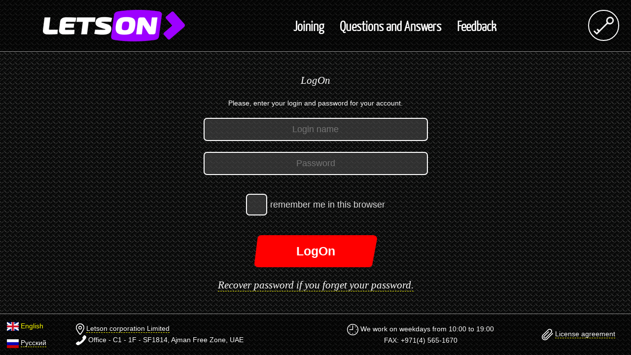

--- FILE ---
content_type: text/html; charset=utf-8
request_url: http://letsoncorp.com/View/LogOn?ReturnUrl=http%3A%2F%2Fletsoncorp.com%2FAccount%2FReferrals
body_size: 3035
content:
<!DOCTYPE html>
<html>
<head>
	<meta charset="utf-8" />
	<title>LogOn</title>
	<link href="/content/shared/images/site-icon.png?v=Tw-hF_h6a5r2ldfqlQO4wKiMbPVxAyvj-NBRjk48J3I" rel="icon" type="image/png" />
		<link href="/lib/bootstrap/dist/css/bootstrap.css?v=A_1xtUhsA6lznX9g2QO5RhHPer5KcN0ETVvn96n3y6g" rel="stylesheet" type="text/css" />
	<link href="/content/shared/css/layout.css?v=c93b1e47jzyAOVPHPTv-D_sp3uLw1KEijafQ_CyVIBo" rel="stylesheet" type="text/css" />
	<link href="/content/shared/fonts/stylesheet.css?v=3NWierjRivyXCodMbOQVap3ikpJ5fsChDc2Z0qDyXXA" rel="stylesheet" type="text/css" />
	<link href="/content/shared/css/view/logon.css?v=XWGOP8K2GQWBYXjdoR3Zcxm6K_4bRnGXKUKLp1PX0Ho" rel="stylesheet" type="text/css" />


	<script>
(function(i,s,o,g,r,a,m){i['GoogleAnalyticsObject']=r;i[r]=i[r]||function(){
(i[r].q=i[r].q||[]).push(arguments)},i[r].l=1*new Date();a=s.createElement(o),
m=s.getElementsByTagName(o)[0];a.async=1;a.src=g;m.parentNode.insertBefore(a,m)
})(window,document,'script','https://www.google-analytics.com/analytics.js','ga');

ga('create', 'UA-109200864-1', 'auto');
ga('send', 'pageview');
</script>

		<script src="/lib/jquery/dist/jquery.min.js?v=Ktd0ePhZTplwHZ9ZYNadooqqnPr3JJWfymE34tuR98g" type="text/javascript"></script>
		<script src="/lib/bootstrap/dist/js/bootstrap.js?v=7cUVZbzBwtGmk5k1zSDbokMo-fTC3DBbQAk2c5PBuZo" type="text/javascript"></script>
		<script type="text/javascript">
			$(
				function () {
					$('.spoiler-xmd>span').click(
						function () {
							$(this).parent().toggleClass('active-xmd');
						}
					)
				}
			);
		</script>
				<script src="/lib/jquery-validation/dist/jquery.validate.min.js?v=qh2AzfCZDpeiEGmrFsBI75CjXfEWW4fRmsyr18TtyGA" type="text/javascript"></script>
		<script src="/lib/jquery-validation-unobtrusive/jquery.validate.unobtrusive.min.js?v=wCSAOBjtLpZItZZXffxbDevm7HqhMDCzhUTLyrPKnjs" type="text/javascript"></script>
		</head>
<body>
	<a href="#main-content-xmd" class="sr-only">Skip to main content</a>
	<div class="page-xmd  anonymous-content-xmd">
		
		<table class="top-menu-xmd">
			<tr>
				<td>
					<a class="label-xmd" href="/View/Join"><img alt="About Company" src="/content/letsoncorp.com/images/logo-dark-bg.png?v=2" /></a>
				</td>
				<td>
						<a href="/View/Join" class="menu-item-xmd inactive-xmd">Joining</a>
						<a href="/View/Questions" class="menu-item-xmd inactive-xmd">Questions and Answers</a>
						<a href="/View/Feedback" class="menu-item-xmd inactive-xmd">Feedback</a>
				</td>
				<td style="text-align: right;">
					<div class="logon-ref-xmd inactive-xmd">
						<a href="/Account/Referrals" title="LogOn"></a>
					</div>
				</td>
			</tr>
		</table>
		<div id="main-content-xmd">
			
<div class="logon-xmd">
	<div class="large-italic-title-xmd">LogOn</div>
	<div>
		Please, enter your login and password for your account.
	</div>
<form action="/View/LogOn?ReturnUrl=http%3A%2F%2Fletsoncorp.com%2FAccount%2FReferrals" method="post">		<div class="editor-field">
			<input data-val="true" data-val-required="* required" id="UserName" name="UserName" placeholder="Login name" type="text" value="" />
			<span class="field-validation-valid" data-valmsg-for="UserName" data-valmsg-replace="true"></span>
		</div>
		<div class="editor-field">
			<input data-val="true" data-val-required="* required" id="Password" name="Password" placeholder="Password" type="password" />
			<span class="field-validation-valid" data-valmsg-for="Password" data-valmsg-replace="true"></span>
		</div>
		<div class="editor-label">
			<input type="checkbox" id="rememberme_cb" name="RememberMe" value="true" />
			<label for="rememberme_cb"><span></span><span>&nbsp;remember me in this browser</span></label>
		</div>
		<p style="margin-top: 2em;">
			<input type="submit" name="Submit" value="LogOn" />
		</p>
<input name="__RequestVerificationToken" type="hidden" value="CfDJ8OZW83IBn51Hsl5jdYEB-2amWPFtznFVwJDuweYy1fh0zllrx71Hl7FN-nUZjd35rOIeR6GdpvfjHhLHqMplKe3lhF4Xpgn2ftts3LfLJ8jnCzCKTDXW96_b0TFaKw1bvYQVgyovuIQhv2MW7Oc7fIs" /></form>	<div class="large-italic-title-xmd">
		<a href="/View/RestorePassword"><span>Recover password if you forget your password.</span></a>
	</div>
</div>
		</div>

		<table class="bottom-menu-xmd">
			<tbody>
				<tr>
					<td style="padding: 0em 1em; text-align: left;">
	<div class="language-selector-xmd active-xmd">
		<a href="/Account/ChangeLanguage?Language=en&amp;ReturnUrl=http%3A%2F%2Fletsoncorp.com%2FView%2FLogOn%3FReturnUrl%3Dhttp%253A%252F%252Fletsoncorp.com%252FAccount%252FReferrals">
			<img src="/content/shared/images/en/language-flag.png" />&nbsp;<span>English</span>
		</a>
	</div>
	<div class="language-selector-xmd inactive-xmd">
		<a href="/Account/ChangeLanguage?Language=ru&amp;ReturnUrl=http%3A%2F%2Fletsoncorp.com%2FView%2FLogOn%3FReturnUrl%3Dhttp%253A%252F%252Fletsoncorp.com%252FAccount%252FReferrals">
			<img src="/content/shared/images/ru/language-flag.png" />&nbsp;<span>Русский</span>
		</a>
	</div>
</td>
<td>
	<div style="text-align: left;">
		<a href="https://maps.app.goo.gl/Lu46wfBD4gtoQMdd6" style="text-decoration: none;" target="_blank">
			<img src="/content/shared/images/place-icon.png" /> <span>Letson corporation Limited</span>
		</a>
		<br />
		<img src="/content/shared/images/phone-icon.png" />&nbsp;Office - C1 - 1F - SF1814, Ajman Free Zone, UAE
	</div>
</td>
<td>
	<img src="/content/shared/images/clock-icon.png" />&nbsp;We work on weekdays from 10:00 to 19:00
	<br />
	FAX: +971(4)&nbsp;565-1670 
</td>
<td>
	<a href="/content/letsoncorp.com/agreement.pdf" style="text-decoration: none;" target="_blank">
		<img src="/content/shared/images/contract-icon.png" /> <span>License agreement</span>
	</a>
</td>
					<!-- td style="padding-right: 1em; text-align: center;">
						<a href="https://support.google.com/youtube/answer/2952738?hl=en" target="_blank">
							<img src="~/content/shared/images/youtube-certified-icon.png" />
						</a>
					</td -->
				</tr>
			</tbody>
		</table>
	</div>

</body>
</html>


--- FILE ---
content_type: text/css
request_url: http://letsoncorp.com/content/shared/css/layout.css?v=c93b1e47jzyAOVPHPTv-D_sp3uLw1KEijafQ_CyVIBo
body_size: 2969
content:
* {
	margin: 0;
	padding: 0;
}
html {
	height: 100%;
}
body {
	height: 100%;
	text-align: center;
	color: #FFFFFF;
}
.container {
	width: 100%;
}
.page-xmd {
	display: table;
	width: 100%;
	height: 100%;
	margin: 0px auto;
}
#main-content-xmd {
	display: table-row;
	height: 100%;
}
a {
	color: #FFFFFF;
	text-decoration: none;
}
a:focus {
    outline: none;
	text-decoration: none;
	color: #FFFF00;
}
a:hover {
	color: #FFFF00;
	text-decoration: none;
}
a>span {
	border-bottom: 1px dashed #FFFF00;
}
a.label-xmd {
}
a.label-xmd>img {
	margin: 20px 0px 20px 5px;
}
.top-menu-xmd, .bottom-menu-xmd {
	margin: 0em;
	width: 100%;
}
.personal-content-xmd .top-menu-xmd, .personal-content-xmd .bottom-menu-xmd {
	/*background: #202020 url("/content/shared/images/bg/sota-tiles.png") repeat;*/
	background-color: rgba(0, 0, 0, 0.5);
}
.anonymous-content-xmd .top-menu-xmd, .anonymous-content-xmd .bottom-menu-xmd {
	background-color: rgba(0, 0, 0, 0.5);
}
.top-menu-xmd {
	background-position-y: bottom;
	border-bottom: 1px solid #909090;
}
.bottom-menu-xmd {
	border-top: 1px solid #909090;
}
.top-menu-xmd>tbody>tr, .bottom-menu-xmd>tbody>tr {
	vertical-align: middle;
}
.top-menu-xmd>tbody>tr>td, .bottom-menu-xmd>tbody>tr>td {
	text-align: center;
	text-shadow: 0px 0px 1px #000;
}		
.menu-item-xmd {
	font-family: yanone_kaffeesatzlight;
	font-size: 2em;
	font-weight: bold;
	white-space: nowrap;
	margin: auto 0.5em;
}
.menu-item-xmd.inactive-xmd {
	color: #FFFFFF;
	text-decoration: none;
	/*border-bottom: 1px dashed #FFFF00;*/
}
/*
.menu-item-xmd.inactive-xmd>span {
	color: #FFFFFF;
	text-decoration: none;
}
*/
.menu-item-xmd.inactive-xmd:hover {
	color: #FFFF00;
	text-decoration: none;
}
.menu-item-xmd.active-xmd {
	color: #FF0000;
	text-decoration: none;
	cursor: default;
}
/*
.menu-item-xmd.active-xmd>span {
	color: #FFFF00;
	text-decoration:none;
}
*/
.language-selector-xmd {
	margin: 1em auto;
	white-space: nowrap;
}
.language-selector-xmd>a {
	text-decoration: none;
	cursor: pointer;
}
.language-selector-xmd.active-xmd>a {
	text-decoration: none;
	color: #FFFF00;
	cursor: default;
}
.language-selector-xmd.active-xmd>a>span {
	border-bottom: none;
}
.logon-ref-xmd a {
	display: inline-block;
	*zoom: 1;
	*display: inline;
	vertical-align: middle;
	width: 4.5em;
	height: 4.5em;
	border-radius: 100%;
	-webkit-border-radius: 100%;
	-moz-border-radius: 100%;
	margin-right: 1em;
}
.anonymous-content-xmd .logon-ref-xmd a {
	border: 2px solid #FFFFFF;
	background: url("/content/shared/images/logon-icon.png") no-repeat center center;
	background-size: 3em 3em;
}
.personal-content-xmd .logon-ref-xmd a {
	border: none;
	background: url("/content/shared/images/exit-icon.png") no-repeat center center;
}
.personal-content-xmd .logon-ref-xmd a {
	background-color: none;
}
.personal-content-xmd .logon-ref-xmd a:hover {
	background-color: #FF0000;
}
.anonymous-content-xmd .logon-ref-xmd.active-xmd a {
	background-color: #008000;
}
.anonymous-content-xmd .logon-ref-xmd.active-xmd a:hover {
	background-color: #00FF00;
}
.anonymous-content-xmd .logon-ref-xmd.inactive-xmd a {
	background-color: none;
}
.anonymous-content-xmd .logon-ref-xmd.inactive-xmd a:hover {
	background-color: #FF0000;
}
.logon-ref-xmd {
	margin-right: 10px;
}

/* Styles for MVC validation helpers
-----------------------------------------------------------*/
.field-validation-error
{
	color: #ff0000;
	position: absolute;
	font-size: 0.8em;
}

.field-validation-valid
{
	display: none;
}

.input-validation-error
{
	border-color: #FF0000;
}

.validation-summary-errors
{
	font-weight: bold;
	color: #ff0000;
}

.validation-summary-valid
{
	display: none;
}
/* Styles for standard form elements
-----------------------------------------------------------*/
.page-xmd input[type="submit"] {
	display: block;
	background: url("/content/shared/images/controls/submit-button.png") no-repeat center;
	width: 249px;
	height: 65px;
	color: #FFFFFF;
	border: none;
	font-weight: 700;
	font-size: 25px;
	cursor: pointer;
	margin: 0px auto;
}
.page-xmd input[type="submit"].short-inline {
	display: inline-block;
	background: none;
	background-color: #FF0000;
	color: #FFFFFF;
	width: auto;
	height: auto;
	border: 2px solid #FFFFFF;
	font-weight: 700;
	font-size: 1em;
	padding: 0.5em 1em;
}
.page-xmd input[type="submit"]:hover {
	color: #FFFF00;
}
.page-xmd input[type="checkbox"] {
	display: none;
}
.page-xmd input[type="checkbox"]+label>span {
	display: table-cell;
	text-align: center;
	vertical-align: middle;
	font-size: 1em;
	color: #DDDDDD;
	font-weight: normal;
}
.page-xmd input[type="checkbox"]+label>span:nth-child(1) {
	width: 2.4em;
	height: 2.4em;
	background: rgb(64, 64, 64);
	background: rgba(64, 64, 64, 0.7);
	border: 2px solid #FFFFFF;
	border-radius: 7px;
	-webkit-border-radius: 7px;
	-moz-border-radius: 7px;
}
.page-xmd input[type="checkbox"]:checked+label>span:nth-child(1):after {
	content: "✔";/*✓*/
}
.page-xmd input[type="text"], .page-xmd input[type="password"] {
	text-align: center;
}
.page-xmd input, .page-xmd textarea, .page-xmd select {
	resize: none;
    width: 25em;
	margin: 0.1em auto;
	color: #DDDDDD;
	background: rgb(64, 64, 64);
	background: rgba(64, 64, 64, 0.7);
	padding: 0.5em;
	border: 2px solid #FFFFFF;
	border-radius: 7px;
	-webkit-border-radius: 7px;
	-moz-border-radius: 7px;
}
.page-xmd input.input-validation-error, .page-xmd textarea.input-validation-error, .page-xmd select.input-validation-error {
	border: 2px solid #FF0000;
}
.page-xmd textarea {
	height: 8em;
}
.page-xmd select.short-inline {
	width: auto;
}
/*
.page-xmd select {
	background: rgb(64, 64, 64);
	background: rgba(64, 64, 64, 0.7);
}*/

.page-xmd div.editor-field {
	font-size: 1.3em;
	margin: 1em auto 1em auto;
}
.page-xmd div.editor-label {
	font-size: 1.3em;
	margin: 2em auto 0em auto;
}
div.standard-table-xmd {
	margin: 2em;
}
div.standard-table-xmd>table {
	margin: auto;
	border-collapse: separate;
	border: 1px solid #808080;
}
div.standard-table-xmd>table>*>tr>td {
	text-align: center;
	vertical-align: middle;
	border: 1px solid #808080;
	padding: 1em;
}
div.standard-table-xmd>table, div.standard-table-xmd>table>thead>tr>td:first-child {
	border-top-left-radius: 10px;
	-webkit-border-top-left-radius: 10px;
	-moz-border-radius-topleft: 10px;
}
div.standard-table-xmd>table, div.standard-table-xmd>table>thead>tr>td:last-child {
	border-top-right-radius: 10px;
	-webkit-border-top-right-radius: 10px;
	-moz-border-radius-topright: 10px;
}
div.standard-table-xmd>table>thead>tr>td, div.standard-table-xmd>table>tfoot>tr>td {
	background-color: rgb(50,50,50);
	font-size: 1.3em;
}
div.standard-table-xmd>table>tbody>tr {
	background-color: rgba(40,40,40,0.7);
}
div.standard-table-xmd>table>tbody>tr:hover {
	background-color: rgba(40,40,40,1);
}
div.form-rectangle-xmd {
	display: inline-block;
	margin: 2em auto;
	border: 2px solid #909090;
	background-color: rgba(0,0,0,0.5);
	padding: 2em;
	text-align: center;
}
.pager-xmd {
	font-size: 1.2em;
	line-height: 2em;
}
.pager-xmd .active-xmd {
	color: #FF0000;
}
.pager-xmd .inactive-xmd {
	
}
/*-----------------------------------------------------------*/

.top-submenu-xmd {
	margin: 0em;
	background: #404040 url("/content/shared/images/bg/microline-tiles.png") repeat;
	border-top:  1px solid #000000;
	border-bottom: 1px solid #909090;
	border-left: 1px solid #909090;
	border-right: 1px solid #909090;
	border-collapse:separate;
	margin: 0em auto;
}
.top-submenu-xmd>tbody>tr {
	vertical-align: middle;
}

.top-submenu-xmd, .top-submenu-xmd>tbody>tr>td {
	border-bottom-left-radius: 1em;
	border-bottom-right-radius: 1em;
	-webkit-border-bottom-left-radius: 1em;
	-webkit-border-bottom-right-radius: 1em;
	-moz-border-radius-bottomleft: 1em;
	-moz-border-radius-bottomright: 1em;
}
.top-submenu-xmd>tbody>tr>td {
	text-align: center;
	text-shadow: 0px 0px 1px #000;
	padding: 0.5em;
}
.submenu-item-xmd {
	font-family: Arial, Helvetica, sans-serif;
	font-size: 1.2em;
	white-space: nowrap;
	margin: auto 0.5em auto 0.5em;
}
.submenu-item-xmd.inactive-xmd {
	color: #FFFFFF;
	text-decoration: none;
	border-bottom: 1px dashed #FFFF00;
}
.submenu-item-xmd.inactive-xmd:hover {
	color: #FFFF00;
	text-decoration: none;
}
.submenu-item-xmd.active-xmd {
	color: #FFFF00;
	text-decoration: none;
	cursor: default;
}
/*-----Notification-----*/
.notification-message {
	margin: 20px 20px 0px 20px;
	position:relative;
}
.notification-message a {
	color: #000;
	text-decoration: underline;
}
table.close-notification-message {
	position:absolute;
	top:5px;
	right:-15px;
	border-collapse: separate;
	border: solid 3px white;
}
table.close-notification-message, table.close-notification-message td {
	border-radius: 100%;
	-webkit-border-radius: 100%;
	-moz-border-radius: 100%;
}
table.close-notification-message td {
	text-align: center;
	vertical-align: middle;
	background-color: #FF0000;
	width: 30px;
	height: 30px;
}
table.close-notification-message td>a {
	text-decoration:none;
	color: #FFF;
	font-weight: bold;
	font-size: 20px;
}

table.close-notification-message td>a:hover {
	text-decoration:none;
	color: #000;
}

.notification-message-veryhigh,
.notification-message-high,
.notification-message-middle,
.notification-message-low {
	padding:15px 20px;
	background:#B91E22;
	color:#FEE3DA;
	box-shadow:0 0 5px rgba(0,0,0,0.6);
	border-radius: 5px;
	-webkit-border-radius: 5px;
	-moz-border-radius: 5px;
}
.notification-message-high {
	background:#F36652;
	color:#FEE3DA;
}
.notification-message-middle {
	background:#F8F5AB;
	color:#706000;
}
.notification-message-low {
	background:#BFE3F7;
	color:#0F557B;
}
/*-----spoilers-----*/
.spoiler-xmd > blockquote {
	font-size: 1em;
	border: none;
}
.spoiler-xmd > span {
	cursor: pointer;
	font-family: Georgia,serif;
	font-style: italic;
	font-size: 1.3em;
	border-bottom: 1px dashed #FFFF00;
}
.spoiler-xmd > span:hover {
	color: #FFFF00;
}
.spoiler-xmd > blockquote {
    display: none;
}
.spoiler-xmd.active-xmd > blockquote {
    display: block;
}
.spoiler-xmd blockquote,
.spoiler-xmd {
    padding: 0em;
}
.spoiler-xmd {
    margin: 1em;
}
.spoiler-xmd blockquote{
	margin: 1em 1em 1em 3em;
}
.spoiler-xmd > span:before {
	content: "►";
	font-size: 1em;
	margin-right: 0.5em;
}
.spoiler-xmd.active-xmd > span {
	color: #FFFF00;
	border-bottom: none;
}
.spoiler-xmd.active-xmd > span:before {
	content: "▼";
}

--- FILE ---
content_type: text/css
request_url: http://letsoncorp.com/content/shared/fonts/stylesheet.css?v=3NWierjRivyXCodMbOQVap3ikpJ5fsChDc2Z0qDyXXA
body_size: 547
content:
/* Generated by Font Squirrel (http://www.fontsquirrel.com) on September 7, 2015 */



@font-face {
    font-family: 'drugsregular';
    src: url('drugs.eot');
    src: url('drugs.eot?#iefix') format('embedded-opentype'),
         url('drugs.woff2') format('woff2'),
         url('drugs.woff') format('woff'),
         url('drugs.ttf') format('truetype');
    font-weight: normal;
    font-style: normal;

}


@font-face {
    font-family: 'yanone_kaffeesatzbold';
    src: url('yanonekaffeesatz-bold-webfont.eot');
    src: url('yanonekaffeesatz-bold-webfont.eot?#iefix') format('embedded-opentype'),
         url('yanonekaffeesatz-bold-webfont.woff2') format('woff2'),
         url('yanonekaffeesatz-bold-webfont.woff') format('woff'),
         url('yanonekaffeesatz-bold-webfont.ttf') format('truetype');
    font-weight: normal;
    font-style: normal;

}




@font-face {
    font-family: 'yanone_kaffeesatzlight';
    src: url('yanonekaffeesatz-light-webfont.eot');
    src: url('yanonekaffeesatz-light-webfont.eot?#iefix') format('embedded-opentype'),
         url('yanonekaffeesatz-light-webfont.woff2') format('woff2'),
         url('yanonekaffeesatz-light-webfont.woff') format('woff'),
         url('yanonekaffeesatz-light-webfont.ttf') format('truetype');
    font-weight: normal;
    font-style: normal;

}




@font-face {
    font-family: 'yanone_kaffeesatzregular';
    src: url('yanonekaffeesatz-regular-webfont.eot');
    src: url('yanonekaffeesatz-regular-webfont.eot?#iefix') format('embedded-opentype'),
         url('yanonekaffeesatz-regular-webfont.woff2') format('woff2'),
         url('yanonekaffeesatz-regular-webfont.woff') format('woff'),
         url('yanonekaffeesatz-regular-webfont.ttf') format('truetype');
    font-weight: normal;
    font-style: normal;

}




@font-face {
    font-family: 'yanone_kaffeesatzthin';
    src: url('yanonekaffeesatz-thin-webfont.eot');
    src: url('yanonekaffeesatz-thin-webfont.eot?#iefix') format('embedded-opentype'),
         url('yanonekaffeesatz-thin-webfont.woff2') format('woff2'),
         url('yanonekaffeesatz-thin-webfont.woff') format('woff'),
         url('yanonekaffeesatz-thin-webfont.ttf') format('truetype');
    font-weight: normal;
    font-style: normal;

}

--- FILE ---
content_type: text/css
request_url: http://letsoncorp.com/content/shared/css/view/logon.css?v=XWGOP8K2GQWBYXjdoR3Zcxm6K_4bRnGXKUKLp1PX0Ho
body_size: 404
content:
.page-xmd {
	background: #000 url("/content/shared/images/bg/carbon-tiles.png") repeat;
}
.logon-xmd {
	display: table-cell;
	vertical-align: middle;
	max-width: 50em;
	margin: 1em auto;
}
.logon-xmd .large-italic-title-xmd {
	vertical-align: middle;
	text-align: center;
	font-family: Georgia,serif;
	font-style: italic;
	font-size: 1.5em;
	margin: 1em;
}
.logon-xmd p {
	text-indent: 2em;
	text-align: justify;
}

--- FILE ---
content_type: text/plain
request_url: https://www.google-analytics.com/j/collect?v=1&_v=j102&a=2025018227&t=pageview&_s=1&dl=http%3A%2F%2Fletsoncorp.com%2FView%2FLogOn%3FReturnUrl%3Dhttp%253A%252F%252Fletsoncorp.com%252FAccount%252FReferrals&ul=en-us%40posix&dt=LogOn&sr=1280x720&vp=1280x720&_u=IEBAAEABAAAAACAAI~&jid=552324257&gjid=1907515987&cid=1113478002.1768872712&tid=UA-109200864-1&_gid=14441423.1768872712&_r=1&_slc=1&z=1705813196
body_size: -450
content:
2,cG-9Q6FZNBS8N